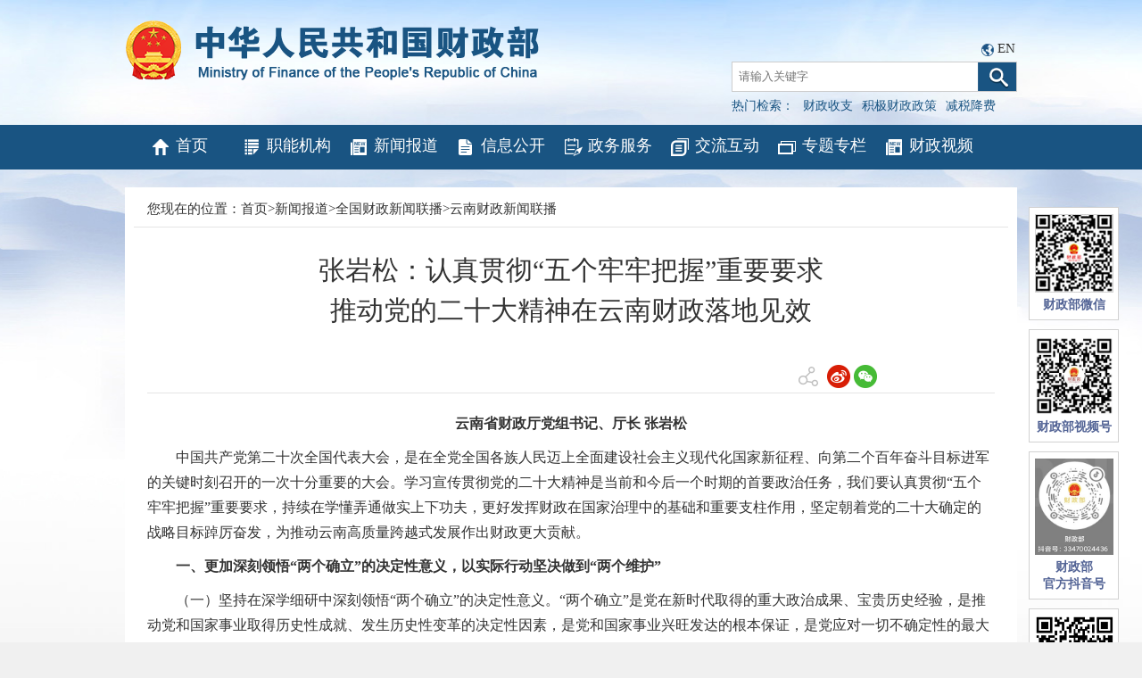

--- FILE ---
content_type: text/html
request_url: http://www.mof.gov.cn/zhengwuxinxi/xinwenlianbo/yunnancaizhengxinxilianbo/202211/t20221115_3851559.htm
body_size: 9299
content:
<!DOCTYPE html>
<html>
<head>
    <meta http-equiv="Content-Type" content="text/html; charset=UTF-8">
<meta http-equiv="X-UA-Compatible" content="IE=edge,chrome=1">
<meta name="SiteName" content="中华人民共和国财政部">
<meta name="SiteDomain" content="http://www.mof.gov.cn">
<meta name="SiteIDCode" content="bm14000001">
    <meta name="ArticleTitle" content="张岩松：认真贯彻“五个牢牢把握”重要要求推动党的二十大精神在云南财政落地见效"/>
    <meta name="PubDate" content="2022-11-17 16:48:00"/>
    <meta name="ContentSource" content="云南省财政厅"/>
    <meta name="Keywords" content=""/>
    <title>张岩松：认真贯彻“五个牢牢把握”重要要求推动党的二十大精神在云南财政落地见效</title>
    <link href="../../../../images/favicon.ico" rel="shortcut icon" type="image/x-icon">
    <!--<script src="../../../../images/jquery_7_1.min.js"></script>-->
    <link href="../../../../images/common_11_2.css" rel="stylesheet" type="text/css">
    <link href="../../../../images/czbstyle_5_1.css" rel="stylesheet" type="text/css">
    <style>
        body{  background:#fff url(../../../../images/czb_bgbig2.jpg) center top no-repeat; }
        .conboxdown{width:100%; text-align:right; margin-bottom:20px}
        .conboxdown span a{ font-size:12px; cursor:pointer}
        .qrcode_wrap {
            position: absolute;
            left: 585.5px;
            top: 338.5px;
            padding: 10px;
            width: 240px;
            height: 270px;
            background: #fff;
            border: solid 1px #d8d8d8;
            z-index: 11001;
            font-size: 12px;
            margin: 0 auto
        }

        .qrcode_header_left {
            float: left
        }

        .qrcode_header_right {
            float: right
        }

        .qrcode {
            margin-left: 40px
        }
    </style>
    <style media=print>
        @media print { .noprint { display: none;color:green } }
    </style>
</head>
<body>

<!-- 头部-->
<html>
<head>
<meta http-equiv="Content-Type" content="text/html; charset=UTF-8">
<meta http-equiv="X-UA-Compatible" content="IE=edge,chrome=1">


<meta name="viewport" content="width=1000"/>

<link href="/images/favicon.ico" rel="shortcut icon" type="image/x-icon">
<!--<script src="/images/jquery_1.min.js"></script>-->

<script src="/images/jquery-3.6.0.min.js"></script>
<script src="/images/jquery-migrate-3.4.0.min.js"></script>
<script src="/images/jquery.SuperSlide.js"></script>
<link href="/images/common_7.css" rel="stylesheet" type="text/css">
<link href="/images/czbstyle_1.css" rel="stylesheet" type="text/css">
<!--网站变灰Begin -->


</head>
<body>
<div class="logodiv" style="height:140px;">
<script>
      String.prototype.trim = function () {
            return this.replace(/^\s*/, "").replace(/\s*$/, "");
        };
        function checkInput() {
            var andsen = document.getElementById("andsen").value.trim();
			//var scope= $(".select_box span").html();
			//setSearchScope(scope);
            if (andsen != '') {
                var form = document.getElementById('searchform');
                form.submit();
            } else {
                document.getElementById("andsen").focus();
                alert("检索词不能为空");
                return false;
            }
        }
document.onkeydown = function (e) { // 回车提交表单
// 兼容FF和IE和Opera
    var theEvent = window.event || e;
    var code = theEvent.keyCode || theEvent.which || theEvent.charCode;
    if (code == 13) {
        checkInput();
    }
}






function goSearch(searchword){
if(searchword==1){
document.getElementById("andsen").value="财政收支";
}
if(searchword==2){
document.getElementById("andsen").value="积极财政政策";
}
if(searchword==3){
document.getElementById("andsen").value="减税降费";
}
if(searchword==0){
var swd=document.getElementById("swd").value;
if(swd=="" || swd==null || swd=="请输入关键字"){
   alert("请输入关键词后再查询！");
   return false;
}
document.getElementById("andsen").value=swd;
}

var form = document.getElementById('searchform');
form.submit();
}
</script>
<h2><a href='http://www.mof.gov.cn'><img class="logoimgred" src="http://www.mof.gov.cn/images/czb_logo_zwnew.png" alt="中华人民共和国财政部" /></a></h2>
<div class="top_sear">
<span style="padding-left:280px;;">
<img src="/images/langiconnew.png" />
<a href="http://www.mof.gov.cn/en/">EN</a>
</span>


<form id="searchform" name="searchform" action="https://search.mof.gov.cn/was5/web/search" method="post" accept-charset="utf-8" onsubmit="document.charset='utf-8';" target="_blank">
<!--<form id="searchform" name="searchform" action="http://search.mof.gov.cn/was5/web/search" method="post" accept-charset="utf-8" onsubmit="document.charset='utf-8';" target="_blank">-->
   <input id="hidechannelid" type="hidden" name="channelid" value="295890" />
    <input type="hidden" name="searchword" id="searchword" value="" />
    <input type="hidden" name="searchscope" id="searchscope" value="doctitle" />
    <input type="hidden" name="orderby" value="-PUBORDER,-DOCRELTIME" />
<div style="margin-top:5px;"><input id="andsen" name="andsen" type="text" placeholder="请输入关键字" value="" /><a href="javascript:void(0)" onclick="javascript:checkInput();"><img src="/images/czb_searicon_1.png" alt="" /></a></div>
<p>热门检索：<a href="javascript:void(0)" onclick="javascript:goSearch('1');" >财政收支</a><a href="javascript:void(0)" onclick="javascript:goSearch('2');">积极财政政策</a><a href="javascript:void(0)" onclick="javascript:goSearch('3');">减税降费</a></p></div>
</form>
</div>
<div id="navbar">
<!--<ul>
<li><a href="http://www.mof.gov.cn/" class="hvr-wobble-vertical"><img src="/images/czb_iconnav1_1.png" alt="" />首页</a></li>
<li><a href="http://www.mof.gov.cn/znjg/" class="hvr-wobble-vertical"><img src="/images/czb_iconnav2_1.png" alt="" />职能机构</a></li>
<li><a href="http://www.mof.gov.cn/zhengwuxinxi/" class="hvr-wobble-vertical"><img src="/images/czb_iconnav3_1.png" alt="" />新闻报道</a></li>
<li><a href="http://www.mof.gov.cn/gkml/" class="hvr-wobble-vertical"><img src="/images/czb_iconnav4_1.png" alt="" />信息公开</a></li>
<li><a href="http://www.mof.gov.cn/zaixianfuwu/" class="hvr-wobble-vertical"><img src="/images/czb_iconnav5_1.png" alt="" />政务服务</a></li>
<li><a href="http://www.mof.gov.cn/gongzhongcanyu/" class="hvr-wobble-vertical"><img src="/images/czb_iconnav6_1.png" alt="" />交流互动</a></li>
<li><a href="http://www.mof.gov.cn/zhuantihuigu/" class="hvr-wobble-vertical"><img src="/images/czb_iconnav7_1.png" alt="" />专题专栏</a></li>
</ul>-->
<ul>
<li style="width:12%"><a href="http://www.mof.gov.cn/" class="hvr-wobble-vertical"><img src="http://www.mof.gov.cn/images/czb_iconnav1_1.png" alt="" />首页</a></li>
<li style="width:12%"><a href="http://www.mof.gov.cn/znjg/" class="hvr-wobble-vertical"><img src="http://www.mof.gov.cn/images/czb_iconnav2_1.png" alt="" />职能机构</a></li>
<li style="width:12%"><a href="http://www.mof.gov.cn/zhengwuxinxi/" class="hvr-wobble-vertical"><img src="http://www.mof.gov.cn/images/czb_iconnav3_1.png" alt="" />新闻报道</a></li>
<li style="width:12%"><a href="http://www.mof.gov.cn/gkml/" class="hvr-wobble-vertical"><img src="http://www.mof.gov.cn/images/czb_iconnav4_1.png" alt="" />信息公开</a></li>
<li style="width:12%"><a href="http://www.mof.gov.cn/zaixianfuwu/" class="hvr-wobble-vertical"><img src="http://www.mof.gov.cn/images/czb_iconnav5_1.png" alt="" />政务服务</a></li>
<li style="width:12%"><a href="http://www.mof.gov.cn/gongzhongcanyu/" class="hvr-wobble-vertical"><img src="http://www.mof.gov.cn/images/czb_iconnav6_1.png" alt="" />交流互动</a></li>
<li style="width:12%"><a href="http://www.mof.gov.cn/zhuantihuigu/" class="hvr-wobble-vertical"><img src="http://www.mof.gov.cn/images/czb_iconnav7_1.png" alt="" />专题专栏</a></li>
<li style="width:12%"><a href="http://www.mof.gov.cn/caizhengshipin/" class="hvr-wobble-vertical"><img src="http://www.mof.gov.cn/images/czb_iconnav3_1.png" alt="" />财政视频</a></li>
</ul>
</div>
</body>
</html>

<!--当前位置-->
<div class="dangqian">
<p>您现在的位置：<a href="../../../../" title="首页" class="CurrChnlCls">首页</a>><a href="../../../" title="新闻报道" class="CurrChnlCls">新闻报道</a>><a href="../../" title="全国财政新闻联播" class="CurrChnlCls">全国财政新闻联播</a>><a href="../" title="云南财政新闻联播" class="CurrChnlCls">云南财政新闻联播</a></p>
</div>

<div class="mainboxerji" style="padding-bottom:10px;">
    <div class="box_content">
        <h2 class="title_con">张岩松：认真贯彻“五个牢牢把握”重要要求<div>推动党的二十大精神在云南财政落地见效</div></h2>
        <div class="laiyuan">
            <div class="sharebox noprint">
                <div class="bdsharebuttonbox sharebar">
                    <span><img src="../../../../images/fenxiang_2_3.png" alt="" /></span>
                    <a class="bds_tsina" data-cmd="tsina" title="分享到新浪微博"><img src="../../../../images/wb.png" /></a>
                    <a class="bds_weixin" data-cmd="weixin" title="分享到微信"><img src="../../../../images/wx.png" /></a>
                </div>
                <div class="qrcode_wrap" style="display: none">
                    <div class="qrcode_header_tips">
                        <span class="qrcode_header_left">分享到微信朋友圈</span>
                        <span class="qrcode_header_right">x</span>
                    </div>
                    <div id="qrcode" class="qrcode"></div>
                    <div class="qrcode_footer_tips">打开微信，点击底部的“发现”，<br>使用“扫一扫”即可将网页分享至朋友圈。</div>
                </div>
                <script src="../../../../images/qrcode_share.js"></script>
                <script src="../../../../images/utils_share.js"></script>
                <script type="text/javascript">
                    //分享





                    $(function () {

                        // 分享按钮事件

                        $(".bds_weixin").on("click", function (e) {
                            e.preventDefault();
                            $(".qrcode_wrap").show();
                        });
                        $(".qrcode_header_right").on("click", function (e) {
                            e.preventDefault();
                            $(".qrcode_wrap").hide();
                        });
                        // 微信生成二维码
                        var qrcode = new QRCode(document.getElementById("qrcode"), {
                            width: 150,//设置宽高
                            height: 150
                        });

                        qrcode.makeCode(window.location.href);

                        // 微博分享
                        $(".bds_tsina").on("click", function () {
                            var url = window.location.href;
                            var opts = {
                                url: url,
                                title: document.title,
                                pic: ''
                            };
                            weiboShare(opts);
                        });

                    })


                    function weiboShare(opts) {
                        var sinaUrl = "http://service.weibo.com/share/" + "share.php";
                        sinaUrl = Util.appendParam(sinaUrl, opts);
                        try {
                            window.open(sinaUrl)
                        } catch (e) { }
                    }
                </script>
            </div>
        </div>
        <div class="my_conboxzw">
            <div class="my_doccontent">
            <div class=TRS_Editor><style type="text/css">

.TRS_Editor P{margin-bottom:1em;line-height:1.8;font-family:宋体;font-size:12pt;}.TRS_Editor DIV{margin-bottom:1em;line-height:1.8;font-family:宋体;font-size:12pt;}.TRS_Editor TD{margin-bottom:1em;line-height:1.8;font-family:宋体;font-size:12pt;}.TRS_Editor TH{margin-bottom:1em;line-height:1.8;font-family:宋体;font-size:12pt;}.TRS_Editor SPAN{margin-bottom:1em;line-height:1.8;font-family:宋体;font-size:12pt;}.TRS_Editor FONT{margin-bottom:1em;line-height:1.8;font-family:宋体;font-size:12pt;}.TRS_Editor UL{margin-bottom:1em;line-height:1.8;font-family:宋体;font-size:12pt;}.TRS_Editor LI{margin-bottom:1em;line-height:1.8;font-family:宋体;font-size:12pt;}.TRS_Editor A{margin-bottom:1em;line-height:1.8;font-family:宋体;font-size:12pt;}</style>
<div class="TRS_Editor"><style type="text/css">

.TRS_Editor P{margin-bottom:1em;line-height:1.8;font-family:宋体;font-size:12pt;}.TRS_Editor DIV{margin-bottom:1em;line-height:1.8;font-family:宋体;font-size:12pt;}.TRS_Editor TD{margin-bottom:1em;line-height:1.8;font-family:宋体;font-size:12pt;}.TRS_Editor TH{margin-bottom:1em;line-height:1.8;font-family:宋体;font-size:12pt;}.TRS_Editor SPAN{margin-bottom:1em;line-height:1.8;font-family:宋体;font-size:12pt;}.TRS_Editor FONT{margin-bottom:1em;line-height:1.8;font-family:宋体;font-size:12pt;}.TRS_Editor UL{margin-bottom:1em;line-height:1.8;font-family:宋体;font-size:12pt;}.TRS_Editor LI{margin-bottom:1em;line-height:1.8;font-family:宋体;font-size:12pt;}.TRS_Editor A{margin-bottom:1em;line-height:1.8;font-family:宋体;font-size:12pt;}</style>
<p style="text-align: center;"><b>云南省财政厅党组书记、厅长 张岩松</b></p>
<p>　　中国共产党第二十次全国代表大会，是在全党全国各族人民迈上全面建设社会主义现代化国家新征程、向第二个百年奋斗目标进军的关键时刻召开的一次十分重要的大会。学习宣传贯彻党的二十大精神是当前和今后一个时期的首要政治任务，我们要认真贯彻“五个牢牢把握”重要要求，持续在学懂弄通做实上下功夫，更好发挥财政在国家治理中的基础和重要支柱作用，坚定朝着党的二十大确定的战略目标踔厉奋发，为推动云南高质量跨越式发展作出财政更大贡献。</p>
<p>　　<b>一、更加深刻领悟“两个确立”的决定性意义，以实际行动坚决做到“两个维护”</b></p>
<p>　　（一）坚持在深学细研中深刻领悟“两个确立”的决定性意义。“两个确立”是党在新时代取得的重大政治成果、宝贵历史经验，是推动党和国家事业取得历史性成就、发生历史性变革的决定性因素，是党和国家事业兴旺发达的根本保证，是党应对一切不确定性的最大确定性、最大底气、最大保证。我们要更加深刻领悟“两个确立”的决定性意义，自觉做“两个确立”的坚定捍卫者、“两个维护”的忠实实践者，紧跟习近平总书记奋进新征程，以高度的政治责任感和强烈的历史使命感推动党的二十大精神落到实处。</p>
<p>　　（二）始终把坚定捍卫“两个确立”、坚决做到“两个维护”作为首要政治纪律和政治规矩。党的二十届一中全会选举产生了新一届中央领导机构，选举习近平同志继续担任中共中央总书记，体现了全党意志，凝聚了全党共识，反映了人民期待。我们要不断提高政治判断力、政治领悟力、政治执行力，自觉在政治方向、政治立场、政治原则、政治道路上同以习近平同志为核心的党中央保持高度一致，矢志不渝用习近平新时代中国特色社会主义思想武装头脑指导实践推动工作。</p>
<p>　　（三）自觉把捍卫“两个确立”、坚决做到“两个维护”落实到实际行动中。要把“两个确立”“两个维护”作为开展一切工作的根本方向和检验工作成效的首要标尺，做决策、抓落实都要自觉对标对表，看是否符合习近平新时代中国特色社会主义思想的世界观和方法论，是否符合习近平总书记重要讲话、重要批示指示精神的实质要求，是否符合党的理论和路线方针政策，切实把党的二十大精神贯彻到谋划云南财政改革发展、制定财政政策、部署财政任务、推进财政工作的实践中去，以财政高质量可持续发展成效体现“两个维护”。</p>
<p>　　<b>二、深入学习领会把握精神实质，切实把思想和行动统一到党的二十大部署要求上来</b></p>
<p>　　（一）从牢牢把握过去5年工作和新时代10年伟大变革的重大意义中坚定历史自信。党的二十大报告总结了党的十九大以来的工作，重点总结了新时代10年来的伟大变革，其中最具标志性的意义是取得了“两个确立”的重大政治成果、中国共产党在革命性锻造中更加坚强有力、胜利实现全面建成小康社会目标、维护国家安全能力显著提高、我国国际地位显著提升、我国制度优势更加彰显。实践证明，党的十八大以来党中央的大政方针和工作部署是完全正确的，中国特色社会主义道路是符合中国实际、反映中国人民意愿、适应时代发展要求的，不仅走得对、走得通，而且走得稳、走得好。我们要更加坚定历史自信、增强历史主动，坚决用党的二十大精神统一思想和行动，在新的赶考之路上向历史和人民交出新的优异答卷。</p>
<p>　　（二）从牢牢把握习近平新时代中国特色社会主义思想的世界观和方法论中增强理论自觉。党的十八大以来，我们党勇于进行理论探索和创新，取得了重大理论创新成果，创立了习近平新时代中国特色社会主义思想，开辟了马克思主义中国化时代化新境界，彰显了当代中国共产党人对中国之问、世界之问、人民之问、时代之问主动作答的高度历史自觉。我们要全面系统学习习近平新时代中国特色社会主义思想，把握好蕴含其中的世界观和方法论，坚持好、运用好贯穿其中的立场观点方法，始终坚持人民至上，坚持自信自立，坚持守正创新，坚持问题导向，坚持系统观念，坚持胸怀天下。</p>
<p>　　（三）从牢牢把握以中国式现代化推进中华民族伟大复兴的使命任务中增强历史主动。全面建成社会主义现代化强国“两步走”的战略安排，体现了中国式现代化的本质要求，更好顺应了人民对美好生活的向往。我们要牢牢把握中国式现代化的本质要求，坚持把高质量发展作为全面建设社会主义现代化国家建设的首要任务，加快构建新发展格局，坚定实施创新驱动发展战略，构建高水平社会主义市场经济体制，全面推进乡村振兴，着力推动区域协调发展，推动高水平对外开放，统筹推进民族团结进步示范区、生态文明建设排头兵、面向南亚东南亚辐射中心建设，加快推进高质量跨越式发展。</p>
<p>　　（四）从牢牢把握以伟大自我革命引领伟大社会革命的重要要求中增强斗争精神。党的十八大以来，党中央以“十年磨一剑”的定力推进全面从严治党，打出一套自我革命的“组合拳”。我们要牢牢把握以伟大自我革命引领伟大社会革命的重要要求，持之以恒推进党的自我革命，以严的基调强化云南财政系统正风肃纪，以更大力度推进全面从严治党。</p>
<p>　　（<span style="font-size: 16px;">五</span>）从牢牢把握团结奋斗的时代要求中增强奋进力量。党的二十大报告提出，团结就是力量，团结才能胜利。全面建设社会主义现代化国家，必须充分发挥亿万人民的创造伟力。坚持一切为了人民、一切依靠人民，从群众中来，到群众中去，始终保持党同人民群众的血肉联系。我们要牢记空谈误国、实干兴邦，在云南财政系统积极营造团结干事的良好氛围，做到心往一处想、劲往一处使，凝心聚力干事创业，一步一个脚印把党的二十大作出的重大决策部署付诸于行、见之于效。</p>
<p>　　<b>三、紧紧围绕新时代使命任务，切实发挥财政服务保障经济社会发展的基础性支撑性作用</b></p>
<p>　　（一）坚持服务保障全省高质量发展大局。认真对标对表党的二十大精神，扎实落实好习近平总书记对云南工作的重要指示批示精神。统筹财力支持补齐产业发展、基础设施、乡村振兴、城镇化等短板；强化深化改革、扩大开放，大抓科技创新、人才培引等工作；发挥云南独特的区位、绿色能源、矿产资源、高原特色农业、文化旅游、劳动力等优势，并转化为发展优势。支持打造一流营商环境，涵养培植优质税源，增强财政增收后劲，全力服务保障云南高质量跨越式发展。</p>
<p>　　（二）坚持践行以人民为中心的发展思想。建立完善支持就业、教育、医疗、养老、社会保障等领域财税政策，加快补齐基本公共服务短板，着力解决好人民群众急难愁盼问题。巩固拓展脱贫攻坚成果，加快全面推进乡村振兴，支持现代化边境小康村建设和实施兴边富民工程。落实就业优先政策，完善重点群体就业支持体系，加强困难群体就业兜底帮扶。支持建设高质量教育体系，办好人民满意的教育。支持健康云南建设和基层公共医疗卫生能力水平提升，补齐医疗卫生发展短板。推动健全多层次社会保障体系，扎实促进全省各族人民群众共同富裕。</p>
<p>　　（三）坚持全面深化财政体制改革。坚持把改革作为提升财政治理能力现代化的核心，作为破解矛盾问题的关键举措，不断增强中国式现代化财力保障水平。进一步深化财税体制改革，健全完善现代财政制度。深入推进省以下财税体制改革，完善转移支付稳定增长机制，强化直达资金管理，充分发挥资金使用效益。积极构建穿透式监管机制，不断提升监督效能，保证财政资金安全高效使用。</p>
<p>　　（四）坚持全面从严治党和自我革命。认真贯彻落实新时代党的建设总要求，坚决扛牢管党治党政治责任。坚持以自我革命的精神持续转作风提效能，时刻绷紧“今天再晚也是早、明天再早也是晚”的紧迫感。全面贯彻新时代党的组织路线，着力建设高素质专业化财政干部队伍，增强各级党组的政治功能和组织功能，坚持以严的基调强化正风肃纪，一体推进不敢腐、不能腐、不想腐，积极涵养风清气正的良好政治生态。</p>
</div></div>
            </div>
            <div class="gu-download">
                <p id="down-tit1">附件下载:</p>
                <ul id="down1">
                    <li>
          <span id="appendix1" >
           
          </span>

                        <SCRIPT LANGUAGE="JavaScript">

                            {

                                var handel=document.getElementById("appendix1")
                                var handel1=document.getElementById("down1")
                                var handel2=document.getElementById("down-tit1")

                                if(handel.innerText=="")
                                {
                                    handel1.style.display="none";
                                    handel2.style.display="none";
                                }
                            }

                        </SCRIPT>
                    </li>
                </ul>
            </div>
            <div class="gu-download">
                <p id="down-tit">相关文章:</p>
                <ul id="down">
                    
                </ul>
                <SCRIPT LANGUAGE="JavaScript">

                    {


                        var handel1=document.getElementById("down")
                        var handel2=document.getElementById("down-tit")

                        if(handel1.innerText=="")
                        {
                            handel1.style.display="none";
                            handel2.style.display="none";
                        }
                    }

                </SCRIPT>


            </div>


        </div>
        <p style="font-size:14px;color:#666;line-height:40px;">发布日期：2022年11月17日</p>
        <div class="conboxdown">
            <span>【<a class="content_big"> 大 </a><a class="content_middle"> 中 </a> <a class="content_small"> 小 </a>】</span>
            <span><a href="javascript:window.print()">【打印此页】</a></span>
            <span><a href="javascript:close()">【关闭窗口】</a></span>
        </div>
    </div>
    <div class="clear"></div>
</div>
<!-- 底部-->
<html>
<head>
<meta http-equiv="Content-Type" content="text/html; charset=UTF-8">
<meta http-equiv="X-UA-Compatible" content="IE=edge,chrome=1">
<meta name="viewport" content="width=1000"/>

<link href="/images/favicon.ico" rel="shortcut icon" type="image/x-icon">

<link href="/images/common_7.css" rel="stylesheet" type="text/css">
<link href="/images/czbstyle_1.css" rel="stylesheet" type="text/css">
</head>
<body>
<style media=print>
 @media print { .noprint { display: none;color:green } }
</style>
<style>
@media screen and (max-width:1270px){ .popfr{ right:0 !important; } }
@media screen and (max-width:1220px){ .popfr{display:none !important; } }
.footerconfr ul li{float:none;display: inline-block;border-left: 1px solid #999;border-right:0;}
.footerconfr ul li:first-child{border-left:0;}

</style>
<div id="footer">
  <div class="footercon">
  <div class="footerconfl">
<a href="https://zfwzgl.www.gov.cn/exposure/jiucuo.html?site_code=bm14000001&url=http%3A%2F%2Fwww.mof.gov.cn%2Findex.htm" target="_blank"><img src="http://www.mof.gov.cn/images/czb_jiucuo_2.png" /></a>
<a href="http://bszs.conac.cn/sitename?method=show&id=266EB2A9742A78D5E053022819ACC6F4" target="_blank"><img src="http://www.mof.gov.cn/images/czb_dangzh.png" /></a>
</div>
<div class="footerconfr">
 <ul>
  <li><a href="http://www.mof.gov.cn/wzdt/"target="_blank" >网站地图</a></li>
  <li><a href="http://www.mof.gov.cn/gywm/" target="_blank">联系我们</a></li>
  <div class="clear"></div>
 </ul>
 <p>主办单位：中华人民共和国财政部<br />
网站标识码：bm14000001&nbsp;&nbsp;<a href="https://beian.miit.gov.cn/#/Integrated/index"  style="color: #777;">京ICP备05002860号</a> &nbsp;&nbsp;<a  href="http://www.beian.gov.cn/portal/registerSystemInfo?recordcode=11010202000006" target="_blank" style="color: #777;"><img src="http://www.mof.gov.cn/images/czb_beian.png" />京公网安备11010202000006号</a><br />
技术支持：财政部信息网络中心<br />
中华人民共和国财政部&nbsp;&nbsp;版权所有，如需转载，请注明来源</p>	
</div>
<div class="clear"></div>
</div> 
</div>
<!--<div class="popfr noprint" style="top:574px;">-->
<div class="popfr noprint" style="top:232px;">
<ul>
<!--
<p>


<a href="https://liuyan.www.gov.cn/2024wwzfgzbgtjy/bmdf.html?q=czb" target="_blank"><img src="../gwyds/202312/W020240311348193035198.jpg" alt="" /></a>

</p>
-->
    <!--<img src="../images/weixinsph.jpg" alt="" />
    <img src="../images/douyin.jpg" alt="" />
    <img src="../images/douyinh.png" alt="" />-->
<li><img src="http://www.mof.gov.cn/images/czb_pop3.jpg" /><h3>财政部微信</h3></li>
<li><img style="width:88px;height:88px" src="http://www.mof.gov.cn/images/weixinsph.jpg" alt="" /><h3>财政部视频号</h3></li>
<li><img style="width:88px;height:108px" src="http://www.mof.gov.cn/images/dyhao.jpg" alt="" /><h3>财政部<br/>官方抖音号</h3></li>
<!--<li><img style="width:88px;height:88px" src="../images/douyinh.png" alt="" /><h3>财政部<br/>官方抖音号</h3></li>-->
<li><img style="width:88px;height:88px" src="http://www.mof.gov.cn/images/czb_pop_android.png" /><h3>移动客户端</h3><span>Android下载</span></li>
<li><img src="http://www.mof.gov.cn/images/czb_pop5.jpg" /><h3>移动客户端</h3><span>iphone下载</span></li>

</ul>
</div>
</body>
</html>
<div class="clear"></div>






</div>
</div>
<script type="text/javascript">
    //分享
    


    /*细览的字号变化*/
    $(".content_big").click(function(){
        $(".my_conboxzw p").css("font-size","16px");
        $(".my_conboxzw").css("font-size","16px");
        $(".my_conboxzw div").css("font-size","16px");
    })

    $(".content_small").click(function(){
        $(".my_conboxzw p").css("font-size","12px");
        $(".my_conboxzw").css("font-size","12px");
        $(".my_conboxzw div").css("font-size","12px");
    })

    $(".content_middle").click(function(){
        $(".my_conboxzw p").css("font-size","14px");
        $(".my_conboxzw").css("font-size","14px");
        $(".my_conboxzw div").css("font-size","14px");
    })
</script>
</body>
</html>